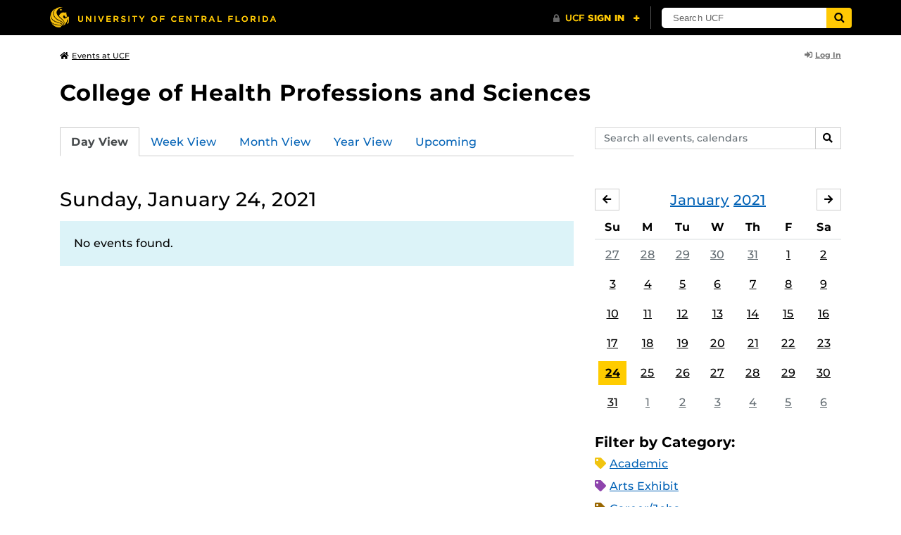

--- FILE ---
content_type: text/html; charset=UTF-8
request_url: https://events.ucf.edu/calendar/4373/college-of-health-professions-and-sciences/2021/1/24/
body_size: 31981
content:
<!DOCTYPE html>
<html lang="en-US"> <head> <title>College of Health Professions and Sciences | University of Central Florida Events | Sunday, January 24, 2021</title> <meta content="IE=edge,chrome=1" http-equiv="X-UA-Compatible" /> <meta charset="utf-8"> <meta name="viewport" content="width=device-width, initial-scale=1"> <meta name="description" content="College of Health Professions and Sciences at the University of Central Florida | UCF Events"> <meta name="application-name" content="UCF Events"> <meta name="geo.region" content="US-FL" /> <meta name="geo.placename" content="Orlando" /> <meta name="geo.position" content="28.602428;-81.20006" /> <meta name="ICBM" content="28.602428, -81.20006" /> <meta name="date" content="2026-01-27T10:35:47.106859" schema="W3CDTF"> <meta name="search_date" content="2026-01-27T10:35:47.106885" schema="W3CDTF"> <meta name="og:title" content="College of Health Professions and Sciences | UCF Events | Sunday, January 24, 2021"> <meta name="og:type" content="website"> <meta name="og:url" content="https://events.ucf.edu/calendar/4373/college-of-health-professions-and-sciences/2021/1/24/"> <meta name="og:site_name" content="UCF Events"> <meta name="og:description" content="College of Health Professions and Sciences at the University of Central Florida | UCF Events"> <link rel="alternate" type="application/rss+xml" title="RSS Feed" href="https://events.ucf.edu/calendar/4373/college-of-health-professions-and-sciences/2021/1/24/feed.rss" />
<link rel="alternate" type="application/json" title="JSON Feed" href="https://events.ucf.edu/calendar/4373/college-of-health-professions-and-sciences/2021/1/24/feed.json" />
<link rel="alternate" type="application/xml" title="XML Feed" href="https://events.ucf.edu/calendar/4373/college-of-health-professions-and-sciences/2021/1/24/feed.xml" />
<link rel="alternate" type="text/calendar" title="ICS Feed" href="https://events.ucf.edu/calendar/4373/college-of-health-professions-and-sciences/2021/1/24/feed.ics" /> <meta name="google-site-verification" content="8hYa3fslnyoRE8vg6COo48-GCMdi5Kd-1qFpQTTXSIw" /> <script> var HTTPHOST = 'events.ucf.edu'; var EARLIEST_VALID_DATE = '01/01/2009'; var LATEST_VALID_DATE = '12/31/2028'; </script> <!-- Google tag (gtag.js) --> <script async src="https://www.googletagmanager.com/gtag/js?id=G-YJ2LQ7CMQX"></script> <script> window.dataLayer = window.dataLayer || []; function gtag(){dataLayer.push(arguments);} gtag('js', new Date()); gtag('config', 'G-EXRB0BS0QE'); </script> <link rel="canonical" href="https://events.ucf.edu/calendar/4373/college-of-health-professions-and-sciences/2021/1/24/" /> <link rel="shortcut icon" href="/events/static/img/favicon.ico?v=v2.6.4" /> <link href="/events/static/css/style.min.css?v=v2.6.4" rel="stylesheet" media="all" /> <style type="text/css"> ul.event-list li.academic { border-left-color: #f1c40f; } .event-meta-category.academic span, .category-text.academic, .category-text.academic i { color: #f1c40f; } .category-label.academic { background-color: #f1c40f; } ul.event-list li.arts-exhibit { border-left-color: #8e44ad; } .event-meta-category.arts-exhibit span, .category-text.arts-exhibit, .category-text.arts-exhibit i { color: #8e44ad; } .category-label.arts-exhibit { background-color: #8e44ad; } ul.event-list li.careerjobs { border-left-color: #996600; } .event-meta-category.careerjobs span, .category-text.careerjobs, .category-text.careerjobs i { color: #996600; } .category-label.careerjobs { background-color: #996600; } ul.event-list li.concertperformance { border-left-color: #660066; } .event-meta-category.concertperformance span, .category-text.concertperformance, .category-text.concertperformance i { color: #660066; } .category-label.concertperformance { background-color: #660066; } ul.event-list li.entertainment { border-left-color: #d35400; } .event-meta-category.entertainment span, .category-text.entertainment, .category-text.entertainment i { color: #d35400; } .category-label.entertainment { background-color: #d35400; } ul.event-list li.health-well-being { border-left-color: #006600; } .event-meta-category.health-well-being span, .category-text.health-well-being, .category-text.health-well-being i { color: #006600; } .category-label.health-well-being { background-color: #006600; } ul.event-list li.holiday { border-left-color: #bdc3c7; } .event-meta-category.holiday span, .category-text.holiday, .category-text.holiday i { color: #bdc3c7; } .category-label.holiday { background-color: #bdc3c7; } ul.event-list li.meeting { border-left-color: #555555; } .event-meta-category.meeting span, .category-text.meeting, .category-text.meeting i { color: #555555; } .category-label.meeting { background-color: #555555; } ul.event-list li.open-forum { border-left-color: #CC9900; } .event-meta-category.open-forum span, .category-text.open-forum, .category-text.open-forum i { color: #CC9900; } .category-label.open-forum { background-color: #CC9900; } ul.event-list li.recreation-exercise { border-left-color: #2EB82E; } .event-meta-category.recreation-exercise span, .category-text.recreation-exercise, .category-text.recreation-exercise i { color: #2EB82E; } .category-label.recreation-exercise { background-color: #2EB82E; } ul.event-list li.servicevolunteer { border-left-color: #006666; } .event-meta-category.servicevolunteer span, .category-text.servicevolunteer, .category-text.servicevolunteer i { color: #006666; } .category-label.servicevolunteer { background-color: #006666; } ul.event-list li.social-event { border-left-color: #FF9933; } .event-meta-category.social-event span, .category-text.social-event, .category-text.social-event i { color: #FF9933; } .category-label.social-event { background-color: #FF9933; } ul.event-list li.speakerlectureseminar { border-left-color: #000077; } .event-meta-category.speakerlectureseminar span, .category-text.speakerlectureseminar, .category-text.speakerlectureseminar i { color: #000077; } .category-label.speakerlectureseminar { background-color: #000077; } ul.event-list li.sports { border-left-color: #000000; } .event-meta-category.sports span, .category-text.sports, .category-text.sports i { color: #000000; } .category-label.sports { background-color: #000000; } ul.event-list li.thesis-and-dissertation { border-left-color: #5da9c9; } .event-meta-category.thesis-and-dissertation span, .category-text.thesis-and-dissertation, .category-text.thesis-and-dissertation i { color: #5da9c9; } .category-label.thesis-and-dissertation { background-color: #5da9c9; } ul.event-list li.touropen-houseinformation-session { border-left-color: #1abc9c; } .event-meta-category.touropen-houseinformation-session span, .category-text.touropen-houseinformation-session, .category-text.touropen-houseinformation-session i { color: #1abc9c; } .category-label.touropen-houseinformation-session { background-color: #1abc9c; } ul.event-list li.uncategorizedother { border-left-color: #B80000; } .event-meta-category.uncategorizedother span, .category-text.uncategorizedother, .category-text.uncategorizedother i { color: #B80000; } .category-label.uncategorizedother { background-color: #B80000; } ul.event-list li.workshopconference { border-left-color: #663300; } .event-meta-category.workshopconference span, .category-text.workshopconference, .category-text.workshopconference i { color: #663300; } .category-label.workshopconference { background-color: #663300; } </style> </head> <div id="ucfhb" style="min-height: 50px; background-color: #000;"></div> <body>  
<header class="container my-3 mb-md-2"> <div class="row"> <div class="col"> <a href="/" class="small text-secondary"> <span class="fa fa-home pr-1" aria-hidden="true"></span>Events at UCF </a> </div> 
<div class="col-4"> <div class="login d-flex align-items-center justify-content-end h-100"> <a class="small font-weight-bold text-default-aw" href="/manager/"> <span class="fa fa-sign-in-alt pr-1" aria-hidden="true"></span>Log In </a> </div>
</div>  </div>
</header>
 <!-- Content --> <section id="calendar-base" class="container mt-4 "> <div class="row" id="page-title-wrap"> <div class="col"> <h1 class="h2 mb-2"> <a class="text-secondary text-decoration-none" href="/calendar/4373/college-of-health-professions-and-sciences/">College of Health Professions and Sciences</a> </h1> </div> <div class="col-lg-4 edit-options d-none mb-3 mb-lg-0 text-lg-right"> <div class="dropdown d-inline-block mr-3" id="edit-calendar-manage"> <a class="dropdown-toggle small font-weight-bold text-default-aw" href="/manager/calendar/4373" role="button" id="manageDropDown" data-toggle="dropdown" aria-haspopup="true" aria-expanded="false"> <span class="fa fa-pencil-alt pr-1" aria-hidden="true"></span>Manage </a> <div class="dropdown-menu" aria-labelledby="manageDropDown"> <div class="dropdown-header font-weight-bold text-uppercase">Edit Events</div> <a class="dropdown-item" href="/manager/calendar/4373"> <span class="fa fa-tachometer-alt fa-fw mr-1" aria-hidden="true"></span>Manager View </a> <div class="dropdown-divider"></div> <div class="dropdown-header font-weight-bold text-uppercase">Edit Calendar</div> <a class="dropdown-item" href="/manager/calendar/4373/update/users"> <span class="fa fa-users fa-fw mr-1" aria-hidden="true"></span>Users &amp; Permissions </a> <a class="dropdown-item" href="/manager/calendar/4373/update"> <span class="fa fa-info-circle fa-fw mr-1" aria-hidden="true"></span>Calendar Info </a> <a class="dropdown-item" href="/manager/calendar/4373/update/subscriptions"> <span class="fa fa-share fa-fw mr-1" aria-hidden="true"></span>Subscriptions </a> </div> </div> <a class="object-modify small font-weight-bold text-default-aw d-none" id="edit-calendar-subscribe" href="/manager/calendar/subscribe-to/4373"> <span class="fa fa-share pr-1" aria-hidden="true"></span>Subscribe to Calendar </a> </div> </div> <div class="row"> <div class="col-12"> <p class="lead mb-4"> </p> </div> </div> <div class="row mb-4"> <div class="col-sm-8 col-lg-4 flex-sm-last mb-3"> <form class="form-search" method="GET" action="/search/"> <div class="form-group d-flex"> <label class="sr-only" for="q">Search events, calendars</label> <input type="text" class="form-control form-control-sm search-query" id="q" name="q" placeholder="Search all events, calendars" /> <span class="input-group-btn"> <button type="submit" class="btn btn-default btn-sm"><span class="sr-only">Search</span><span class="fa fa-search" aria-hidden="true"></span></button> </span> </div>
</form> </div> <div class="col"> <ul class="nav nav-tabs hidden-md-down"> <li class="nav-item"> <a class="nav-link active" href="/calendar/4373/college-of-health-professions-and-sciences/">Day View</a> </li> <li class="nav-item"> <a class="nav-link" href="/calendar/4373/college-of-health-professions-and-sciences/this-week/">Week View</a> </li> <li class="nav-item"> <a class="nav-link" href="/calendar/4373/college-of-health-professions-and-sciences/this-month/">Month View</a> </li> <li class="nav-item"> <a class="nav-link" href="/calendar/4373/college-of-health-professions-and-sciences/this-year/">Year View</a> </li> <li class="nav-item"> <a class="nav-link" href="/calendar/4373/college-of-health-professions-and-sciences/upcoming/">Upcoming</a> </li> </ul> <div class="dropdown hidden-lg-up mb-3"> <button class="btn btn-default btn-sm dropdown-toggle" type="button" id="calendarViewsDropdownMenuButton" data-toggle="dropdown" aria-haspopup="true" aria-expanded="false"> View By... </button> <div class="dropdown-menu" aria-labelledby="calendarViewsDropdownMenuButton"> <a class="dropdown-item active" href="/calendar/4373/college-of-health-professions-and-sciences/">Day View</a> <a class="dropdown-item" href="/calendar/4373/college-of-health-professions-and-sciences/this-week/">Week View</a> <a class="dropdown-item" href="/calendar/4373/college-of-health-professions-and-sciences/this-month/">Month View</a> <a class="dropdown-item" href="/calendar/4373/college-of-health-professions-and-sciences/this-year/">Year View</a> <a class="dropdown-item" href="/calendar/4373/college-of-health-professions-and-sciences/upcoming/">Upcoming</a> </div> </div> </div>
</div> <div class="row"> <div class="col-lg-8" id="calendar-events-day"> <h2 class="h3 font-weight-normal mb-3">Sunday, January 24, 2021</h2> <div class="alert alert-info"> No events found. </div> </div> <aside class="col-lg-4" id="calendar-events-sidebar"> <div id="sidebar-minical" class="calendar-slider mb-4" data-calendar-slug="college-of-health-professions-and-sciences" data-view="frontend" data-year="2021" data-month="1"> <div class="pager row justify-content-between align-items-center mb-2 active"> <div class="item col-sm-auto col text-center"> <h3 class="h5 font-weight-normal mb-0"> <a href="https://events.ucf.edu/calendar/4373/college-of-health-professions-and-sciences/2021/1/">January</a> <a href="https://events.ucf.edu/calendar/4373/college-of-health-professions-and-sciences/2021/">2021</a> </h3> </div> <div class="col-sm-auto col text-left previous flex-first"> <a rel="nofollow" class="btn btn-default btn-sm left" data-ajax-link="/calendar-widget/frontend/calendar/4373/college-of-health-professions-and-sciences/small/2020/12/" href="https://events.ucf.edu/calendar/4373/college-of-health-professions-and-sciences/2020/12/"> <span class="fa fa-arrow-left" aria-hidden="true"></span><span class="sr-only">December</span> </a> </div> <div class="col-sm-auto col text-right next"> <a rel="nofollow" class="btn btn-default btn-sm right" data-ajax-link="/calendar-widget/frontend/calendar/4373/college-of-health-professions-and-sciences/small/2021/2/" href="https://events.ucf.edu/calendar/4373/college-of-health-professions-and-sciences/2021/2/"> <span class="fa fa-arrow-right" aria-hidden="true"></span><span class="sr-only">February</span> </a> </div> </div> <div class="item"> <table class="table table-sm"> <thead> <tr> <th class="text-center">Su</th> <th class="text-center">M</th> <th class="text-center">Tu</th> <th class="text-center">W</th> <th class="text-center">Th</th> <th class="text-center">F</th> <th class="text-center">Sa</th> </tr> </thead> <tbody class="text-center"> <tr class="week"> <td class="border-0 day"> <a class="d-block text-muted" href="https://events.ucf.edu/calendar/4373/college-of-health-professions-and-sciences/2020/12/27/"> 27 </a> </td> <td class="border-0 day"> <a class="d-block text-muted" href="https://events.ucf.edu/calendar/4373/college-of-health-professions-and-sciences/2020/12/28/"> 28 </a> </td> <td class="border-0 day"> <a class="d-block text-muted" href="https://events.ucf.edu/calendar/4373/college-of-health-professions-and-sciences/2020/12/29/"> 29 </a> </td> <td class="border-0 day"> <a class="d-block text-muted" href="https://events.ucf.edu/calendar/4373/college-of-health-professions-and-sciences/2020/12/30/"> 30 </a> </td> <td class="border-0 day"> <a class="d-block text-muted" href="https://events.ucf.edu/calendar/4373/college-of-health-professions-and-sciences/2020/12/31/"> 31 </a> </td> <td class="border-0 day"> <a class="d-block " href="https://events.ucf.edu/calendar/4373/college-of-health-professions-and-sciences/2021/1/1/"> 1 </a> </td> <td class="border-0 day"> <a class="d-block " href="https://events.ucf.edu/calendar/4373/college-of-health-professions-and-sciences/2021/1/2/"> 2 </a> </td> </tr> <tr class="week"> <td class="border-0 day"> <a class="d-block " href="https://events.ucf.edu/calendar/4373/college-of-health-professions-and-sciences/2021/1/3/"> 3 </a> </td> <td class="border-0 day"> <a class="d-block " href="https://events.ucf.edu/calendar/4373/college-of-health-professions-and-sciences/2021/1/4/"> 4 </a> </td> <td class="border-0 day"> <a class="d-block " href="https://events.ucf.edu/calendar/4373/college-of-health-professions-and-sciences/2021/1/5/"> 5 </a> </td> <td class="border-0 day"> <a class="d-block " href="https://events.ucf.edu/calendar/4373/college-of-health-professions-and-sciences/2021/1/6/"> 6 </a> </td> <td class="border-0 day"> <a class="d-block " href="https://events.ucf.edu/calendar/4373/college-of-health-professions-and-sciences/2021/1/7/"> 7 </a> </td> <td class="border-0 day"> <a class="d-block " href="https://events.ucf.edu/calendar/4373/college-of-health-professions-and-sciences/2021/1/8/"> 8 </a> </td> <td class="border-0 day"> <a class="d-block " href="https://events.ucf.edu/calendar/4373/college-of-health-professions-and-sciences/2021/1/9/"> 9 </a> </td> </tr> <tr class="week"> <td class="border-0 day"> <a class="d-block " href="https://events.ucf.edu/calendar/4373/college-of-health-professions-and-sciences/2021/1/10/"> 10 </a> </td> <td class="border-0 day"> <a class="d-block " href="https://events.ucf.edu/calendar/4373/college-of-health-professions-and-sciences/2021/1/11/"> 11 </a> </td> <td class="border-0 day"> <a class="d-block " href="https://events.ucf.edu/calendar/4373/college-of-health-professions-and-sciences/2021/1/12/"> 12 </a> </td> <td class="border-0 day"> <a class="d-block " href="https://events.ucf.edu/calendar/4373/college-of-health-professions-and-sciences/2021/1/13/"> 13 </a> </td> <td class="border-0 day"> <a class="d-block " href="https://events.ucf.edu/calendar/4373/college-of-health-professions-and-sciences/2021/1/14/"> 14 </a> </td> <td class="border-0 day"> <a class="d-block " href="https://events.ucf.edu/calendar/4373/college-of-health-professions-and-sciences/2021/1/15/"> 15 </a> </td> <td class="border-0 day"> <a class="d-block " href="https://events.ucf.edu/calendar/4373/college-of-health-professions-and-sciences/2021/1/16/"> 16 </a> </td> </tr> <tr class="week"> <td class="border-0 day"> <a class="d-block " href="https://events.ucf.edu/calendar/4373/college-of-health-professions-and-sciences/2021/1/17/"> 17 </a> </td> <td class="border-0 day"> <a class="d-block " href="https://events.ucf.edu/calendar/4373/college-of-health-professions-and-sciences/2021/1/18/"> 18 </a> </td> <td class="border-0 day"> <a class="d-block " href="https://events.ucf.edu/calendar/4373/college-of-health-professions-and-sciences/2021/1/19/"> 19 </a> </td> <td class="border-0 day"> <a class="d-block " href="https://events.ucf.edu/calendar/4373/college-of-health-professions-and-sciences/2021/1/20/"> 20 </a> </td> <td class="border-0 day"> <a class="d-block " href="https://events.ucf.edu/calendar/4373/college-of-health-professions-and-sciences/2021/1/21/"> 21 </a> </td> <td class="border-0 day"> <a class="d-block " href="https://events.ucf.edu/calendar/4373/college-of-health-professions-and-sciences/2021/1/22/"> 22 </a> </td> <td class="border-0 day"> <a class="d-block " href="https://events.ucf.edu/calendar/4373/college-of-health-professions-and-sciences/2021/1/23/"> 23 </a> </td> </tr> <tr class="week"> <td class="border-0 day active"> <a class="d-block " href="https://events.ucf.edu/calendar/4373/college-of-health-professions-and-sciences/2021/1/24/"> 24 </a> </td> <td class="border-0 day"> <a class="d-block " href="https://events.ucf.edu/calendar/4373/college-of-health-professions-and-sciences/2021/1/25/"> 25 </a> </td> <td class="border-0 day"> <a class="d-block " href="https://events.ucf.edu/calendar/4373/college-of-health-professions-and-sciences/2021/1/26/"> 26 </a> </td> <td class="border-0 day"> <a class="d-block " href="https://events.ucf.edu/calendar/4373/college-of-health-professions-and-sciences/2021/1/27/"> 27 </a> </td> <td class="border-0 day"> <a class="d-block " href="https://events.ucf.edu/calendar/4373/college-of-health-professions-and-sciences/2021/1/28/"> 28 </a> </td> <td class="border-0 day"> <a class="d-block " href="https://events.ucf.edu/calendar/4373/college-of-health-professions-and-sciences/2021/1/29/"> 29 </a> </td> <td class="border-0 day"> <a class="d-block " href="https://events.ucf.edu/calendar/4373/college-of-health-professions-and-sciences/2021/1/30/"> 30 </a> </td> </tr> <tr class="week"> <td class="border-0 day"> <a class="d-block " href="https://events.ucf.edu/calendar/4373/college-of-health-professions-and-sciences/2021/1/31/"> 31 </a> </td> <td class="border-0 day"> <a class="d-block text-muted" href="https://events.ucf.edu/calendar/4373/college-of-health-professions-and-sciences/2021/2/1/"> 1 </a> </td> <td class="border-0 day"> <a class="d-block text-muted" href="https://events.ucf.edu/calendar/4373/college-of-health-professions-and-sciences/2021/2/2/"> 2 </a> </td> <td class="border-0 day"> <a class="d-block text-muted" href="https://events.ucf.edu/calendar/4373/college-of-health-professions-and-sciences/2021/2/3/"> 3 </a> </td> <td class="border-0 day"> <a class="d-block text-muted" href="https://events.ucf.edu/calendar/4373/college-of-health-professions-and-sciences/2021/2/4/"> 4 </a> </td> <td class="border-0 day"> <a class="d-block text-muted" href="https://events.ucf.edu/calendar/4373/college-of-health-professions-and-sciences/2021/2/5/"> 5 </a> </td> <td class="border-0 day"> <a class="d-block text-muted" href="https://events.ucf.edu/calendar/4373/college-of-health-professions-and-sciences/2021/2/6/"> 6 </a> </td> </tr> </tbody> </table> </div> </div> <h3 class="h5">Filter by Category:</h3> <ul class="list-unstyled mb-4"> <li class="category-text academic mb-2"> <span class="fa fa-tag" aria-hidden="true"></span> <a href="/calendar/4373/college-of-health-professions-and-sciences/category/1/academic/">Academic</a>
 </li> <li class="category-text arts-exhibit mb-2"> <span class="fa fa-tag" aria-hidden="true"></span> <a href="/calendar/4373/college-of-health-professions-and-sciences/category/2/arts-exhibit/">Arts Exhibit</a>
 </li> <li class="category-text careerjobs mb-2"> <span class="fa fa-tag" aria-hidden="true"></span> <a href="/calendar/4373/college-of-health-professions-and-sciences/category/5/careerjobs/">Career/Jobs</a>
 </li> <li class="category-text concertperformance mb-2"> <span class="fa fa-tag" aria-hidden="true"></span> <a href="/calendar/4373/college-of-health-professions-and-sciences/category/18/concertperformance/">Concert/Performance</a>
 </li> <li class="category-text entertainment mb-2"> <span class="fa fa-tag" aria-hidden="true"></span> <a href="/calendar/4373/college-of-health-professions-and-sciences/category/13/entertainment/">Entertainment</a>
 </li> <li class="category-text health-well-being mb-2"> <span class="fa fa-tag" aria-hidden="true"></span> <a href="/calendar/4373/college-of-health-professions-and-sciences/category/30/health-well-being/">Health &amp; Well-being</a>
 </li> <li class="category-text holiday mb-2"> <span class="fa fa-tag" aria-hidden="true"></span> <a href="/calendar/4373/college-of-health-professions-and-sciences/category/14/holiday/">Holiday</a>
 </li> <li class="category-text meeting mb-2"> <span class="fa fa-tag" aria-hidden="true"></span> <a href="/calendar/4373/college-of-health-professions-and-sciences/category/16/meeting/">Meeting</a>
 </li> <li class="category-text open-forum mb-2"> <span class="fa fa-tag" aria-hidden="true"></span> <a href="/calendar/4373/college-of-health-professions-and-sciences/category/32/open-forum/">Open Forum</a>
 </li> <li class="category-text recreation-exercise mb-2"> <span class="fa fa-tag" aria-hidden="true"></span> <a href="/calendar/4373/college-of-health-professions-and-sciences/category/31/recreation-exercise/">Recreation &amp; Exercise</a>
 </li> <li class="category-text servicevolunteer mb-2"> <span class="fa fa-tag" aria-hidden="true"></span> <a href="/calendar/4373/college-of-health-professions-and-sciences/category/24/servicevolunteer/">Service/Volunteer</a>
 </li> <li class="category-text social-event mb-2"> <span class="fa fa-tag" aria-hidden="true"></span> <a href="/calendar/4373/college-of-health-professions-and-sciences/category/25/social-event/">Social Event</a>
 </li> <li class="category-text speakerlectureseminar mb-2"> <span class="fa fa-tag" aria-hidden="true"></span> <a href="/calendar/4373/college-of-health-professions-and-sciences/category/23/speakerlectureseminar/">Speaker/Lecture/Seminar</a>
 </li> <li class="category-text sports mb-2"> <span class="fa fa-tag" aria-hidden="true"></span> <a href="/calendar/4373/college-of-health-professions-and-sciences/category/27/sports/">Sports</a>
 </li> <li class="category-text thesis-and-dissertation mb-2"> <span class="fa fa-tag" aria-hidden="true"></span> <a href="/calendar/4373/college-of-health-professions-and-sciences/category/33/thesis-and-dissertation/">Thesis and Dissertation</a>
 </li> <li class="category-text touropen-houseinformation-session mb-2"> <span class="fa fa-tag" aria-hidden="true"></span> <a href="/calendar/4373/college-of-health-professions-and-sciences/category/28/touropen-houseinformation-session/">Tour/Open House/Information Session</a>
 </li> <li class="category-text uncategorizedother mb-2"> <span class="fa fa-tag" aria-hidden="true"></span> <a href="/calendar/4373/college-of-health-professions-and-sciences/category/21/uncategorizedother/">Uncategorized/Other</a>
 </li> <li class="category-text workshopconference mb-2"> <span class="fa fa-tag" aria-hidden="true"></span> <a href="/calendar/4373/college-of-health-professions-and-sciences/category/29/workshopconference/">Workshop/Conference</a>
 </li> </ul> <div class="d-flex align-items-center"> <h3 class="h5 mb-0 mr-2">Feeds:</h3> <div class="feeds-list d-flex"> <a href="https://events.ucf.edu/calendar/4373/college-of-health-professions-and-sciences/2021/1/24/feed.ics" class="ical" data-toggle="tooltip" data-placement="bottom" title="Apple iCal Feed (ICS)"> Apple iCal Feed (ICS) </a> <a href="https://events.ucf.edu/calendar/4373/college-of-health-professions-and-sciences/2021/1/24/feed.ics" class="outlook" data-toggle="tooltip" data-placement="bottom" title="Microsoft Outlook Feed (ICS)"> Microsoft Outlook Feed (ICS) </a> <a href="https://events.ucf.edu/calendar/4373/college-of-health-professions-and-sciences/2021/1/24/feed.rss" class="rss" data-toggle="tooltip" data-placement="bottom" title="RSS Feed"> RSS Feed </a> <a href="https://events.ucf.edu/calendar/4373/college-of-health-professions-and-sciences/2021/1/24/feed.xml" class="xml" data-toggle="tooltip" data-placement="bottom" title="XML Feed"> XML Feed </a> <a href="https://events.ucf.edu/calendar/4373/college-of-health-professions-and-sciences/2021/1/24/feed.json" class="json" data-toggle="tooltip" data-placement="bottom" title="JSON Feed"> JSON Feed </a>
</div> </div> </aside>
</div> </section> <!-- Generic Modal for Object Modification --> <div class="modal fade" id="object-modify-modal" tabindex="-1" role="dialog" aria-labelledby="object-modify-modal-label" aria-hidden="true"> <div class="modal-dialog"> <div class="modal-content"> <div class="modal-header"> <h2 class="modal-title h4" id="object-modify-modal-label"></h2> <button type="button" class="close" data-dismiss="modal" aria-label="Close"> <span class="fa fa-times" aria-hidden="true"></span> </button> </div> <form action="" method="post" id="object-modify"> <div class="modal-body"> </div> <div class="modal-footer"> </div> </form> </div> </div> </div> <footer class="container mb-4"> <hr class="mt-4 mt-md-5 mb-4"> <div class="row"> <div class="col-md-8 mb-3 mb-md-0"> &copy; University of Central Florida </div> <div class="col-md-4"> <ul class="nav flex-column"> <li class="nav-item"> <a class="nav-link" target="_blank" href="https://www.ucf.edu/announcements/">UCF Announcements</a> </li> <li class="nav-item"> <a class="nav-link" href="/help/">Help &amp; Documentation</a> </li> <li class="nav-item"> <a class="nav-link" href="mailto:webcom@ucf.edu">Contact</a> </li> </ul> </div> </div> </footer> <script src="https://code.jquery.com/jquery-3.5.1.min.js" integrity="sha256-9/aliU8dGd2tb6OSsuzixeV4y/faTqgFtohetphbbj0=" crossorigin="anonymous"></script> <script src="https://cdnjs.cloudflare.com/ajax/libs/tether/1.4.3/js/tether.min.js" integrity="sha256-mIiWebTG82x+OcV3vUA49ffGDIAJ53uC9jflw5/+REs=" crossorigin="anonymous"></script> <script src="/events/static/js/script.min.js?v=v2.6.4" type="text/javascript" charset="utf-8"></script> <script type="text/javascript" id="ucfhb-script" src="//universityheader.ucf.edu/bar/js/university-header.js?use-1200-breakpoint=1" async></script> <script src="/events/static/js/script-frontend.min.js?v=v2.6.4" type="text/javascript" charset="utf-8"></script> <script type="text/javascript" charset="utf-8">
var user_editable_calendars = [
];
var is_superuser = parseInt(0); // Show Manage Calendar button only for admins, owners or superusers
if ( (user_editable_calendars.length && user_editable_calendars.indexOf(4373) > -1) || is_superuser == 1
) { $('#page-title-wrap .edit-options').removeClass('d-none'); $('#edit-calendar-manage').removeClass('d-none');
} // Show subscription button if user is viewing a calendar they don't have edit access to,
// or if the user has at least 2 editable calendars
if ( (user_editable_calendars.length > 0 && user_editable_calendars.indexOf(4373) == -1) || (user_editable_calendars.length > 1)
) { $('#page-title-wrap .edit-options').removeClass('d-none'); $('#edit-calendar-subscribe').removeClass('d-none');
}
</script> </body>
</html>


--- FILE ---
content_type: text/css
request_url: https://universityheader.ucf.edu/bar/css/bar.css?1762782473
body_size: 1582
content:
#ucfhb{-ms-flex-item-align:start!important;align-self:flex-start!important;background:#000;display:block!important;-webkit-box-flex:0!important;-ms-flex:0 0 auto!important;flex:0 0 auto!important;height:50px;margin:auto;-webkit-box-ordinal-group:1!important;-ms-flex-order:0!important;order:0!important;position:relative;width:100%;z-index:10000}@media print{#ucfhb{display:none!important}}@media (max-width:979px){#ucfhb{height:100px;margin-top:-50px;-webkit-transition:margin .4s ease-in-out;transition:margin .4s ease-in-out}}@media (max-width:640px){#ucfhb{height:150px;margin-top:-100px}}#ucfhb,#ucfhb *,#ucfhb ::after,#ucfhb ::before,#ucfhb::after,#ucfhb::before{-webkit-box-sizing:content-box!important;box-sizing:content-box!important}@media (max-width:979px){#ucfhb.preload{-webkit-transition:none!important;transition:none!important}}@media (max-width:979px){#ucfhb.ucfhb-mobileslide{margin-top:0}}#ucfhb a{border:0}#ucfhb a:hover{opacity:1}#ucfhb button{-webkit-box-shadow:0 0 transparent;box-shadow:0 0 transparent}#ucfhb button:active,#ucfhb button:focus,#ucfhb button:hover{top:0}#ucfhb-inner{display:block!important;height:50px;margin:auto;position:relative;width:940px;z-index:1000}@media (max-width:979px){#ucfhb-inner{height:50px;width:720px}}@media (max-width:767px){#ucfhb-inner{width:100%}}@media (max-width:640px){#ucfhb-inner{height:100px}}#ucfhb-left{float:left}@media (max-width:979px){#ucfhb-left{float:none;height:39px;position:absolute;top:50px;width:100%}}@media (max-width:640px){#ucfhb-left{top:100px}}#ucfhb-logo:focus{outline:3px solid #0262b6}#ucfhb-logo a{background-image:url(../img/spritesheet-v2.png);background-repeat:no-repeat;background-position:0 -100px;display:block;margin:9px 0 0;min-height:31px;width:296px}@media (-webkit-min-device-pixel-ratio:2), (min-resolution:2dppx){#ucfhb-logo a{background-image:url(../img/spritesheet-r-v2.png);background-size:326px 190px}}@media (max-width:767px){#ucfhb-logo a{margin-left:4px}}@media (max-width:350px){#ucfhb-logo a{background-position:0 -162px}}#ucfhb-mobile-toggle{background-image:url(../img/spritesheet-v2.png);background-repeat:no-repeat;background-color:transparent;background-position:-36px 8px;border:0;display:none;height:45px;margin:0;padding:0;position:absolute;right:5px;top:1px;width:30px}#ucfhb-mobile-toggle:focus{outline:3px solid #0262b6}@media (-webkit-min-device-pixel-ratio:2), (min-resolution:2dppx){#ucfhb-mobile-toggle{background-image:url(../img/spritesheet-r-v2.png);background-size:326px 190px}}@media (max-width:979px){#ucfhb-mobile-toggle{display:block}}#ucfhb-mobile-toggle.ucfhb-mobileslide{background-position:-69px 9px}#ucfhb-right{float:right;height:50px;overflow:hidden;position:relative;width:495px}@media (max-width:979px){#ucfhb-right{border-bottom:1px solid #454545;float:none;height:49px;position:absolute;top:0;visibility:visible;width:100%}}@media (max-width:640px){#ucfhb-right{height:99px}}#ucfhb-signon{float:left;position:absolute;right:62px;top:0}@media (max-width:979px){#ucfhb-signon{border:0;float:left;height:auto;left:0;margin:3px 0 0;padding:0;position:static;right:0;width:50%}}@media (max-width:640px){#ucfhb-signon{width:100%!important}}#ucfhb-signon-logo{background-image:url(../img/spritesheet-v2.png);background-repeat:no-repeat;background-color:transparent;background-position:0 -34px;border:0;display:block;height:34px;margin:9px 0 0;padding:0;position:absolute;right:218px;-webkit-transition:right .4s ease-in-out;transition:right .4s ease-in-out;width:125px;z-index:2}#ucfhb-signon-logo:focus{outline:3px solid #0262b6}@media (-webkit-min-device-pixel-ratio:2), (min-resolution:2dppx){#ucfhb-signon-logo{background-image:url(../img/spritesheet-r-v2.png);background-size:326px 190px}}@media (max-width:979px){#ucfhb-signon-logo{display:none}}#ucfhb-signon-logo:focus,#ucfhb-signon-logo:hover{background-position:-149px -34px;cursor:pointer}#ucfhb-signon-logo.ucfhb-shiftleft{background-position:0 0;right:340px;width:44px}#ucfhb-services{width:342px;margin-left:0;z-index:1}@media (max-width:979px){#ucfhb-services{height:auto;margin-left:8px;padding:0;position:static;text-align:center;width:auto}}#ucfhb-services a{background-image:url(../img/spritesheet-v2.png);background-repeat:no-repeat}@media (-webkit-min-device-pixel-ratio:2), (min-resolution:2dppx){#ucfhb-services a{background-image:url(../img/spritesheet-r-v2.png);background-size:326px 190px}}#ucfhb-services div:hover>a{opacity:.7}#ucfhb-services div:hover>a:hover{opacity:1}#ucfhb-services>div{display:block;opacity:0;margin:0 4px;-webkit-transition:all 0s linear 0s;transition:all 0s linear 0s;visibility:hidden}@media (max-width:979px){#ucfhb-services>div{height:auto;left:auto;margin:auto;opacity:1;overflow:auto;position:static;right:auto;visibility:visible;width:342px}}@media (max-width:979px){#ucfhb-services>div>a{line-height:30px;margin:0}}.ucfhb-shiftleft+#ucfhb-services>div{opacity:1;-webkit-transition:opacity .2s ease-in .4s;transition:opacity .2s ease-in .4s;visibility:visible}@media (max-width:979px){.ucfhb-shiftleft+#ucfhb-services>div{margin:auto}}#ucfhb-services .ucfhb-service{display:block;float:left;margin:11px 0 11px 10px}@media (max-width:640px){#ucfhb-services .ucfhb-service{margin:6px 0 6px 10px}}#ucfhb-services #ucfhb-myucf{background-position:-264px -70px;height:25px;width:66px}#ucfhb-services #ucfhb-myucf:focus{outline:3px solid #0262b6}#ucfhb-services #ucfhb-knightsmail{background-position:-76px -70px;height:25px;width:46px}#ucfhb-services #ucfhb-knightsmail:focus{outline:3px solid #0262b6}#ucfhb-services #ucfhb-webcourses{background-position:-152px -70px;height:25px;width:94px}#ucfhb-services #ucfhb-webcourses:focus{outline:3px solid #0262b6}#ucfhb-services #ucfhb-workday{background-position:-148px -4px;height:25px;width:70px;margin:11px 0 11px 24px}#ucfhb-services #ucfhb-workday:focus{outline:3px solid #0262b6}@media (max-width:1200px){#ucfhb-services #ucfhb-workday{margin:11px 0}}@media (max-width:640px){#ucfhb-services #ucfhb-workday{margin:6px 0 6px 24px}}#ucfhb-search{border-left:1px solid #555;height:32px;margin-top:9px;overflow:hidden;padding-left:15px;position:absolute;right:0;top:0;-webkit-transition:width .4s ease-in-out;transition:width .4s ease-in-out;width:250px;z-index:2}@media (max-width:979px){#ucfhb-search{border:0;float:left;height:38px;left:0;margin:4px 0 0;padding:0;position:static;right:0;width:50%}}@media (max-width:640px){#ucfhb-search{margin-top:8px;width:100%!important}}#ucfhb-search.ucfhb-shiftleft{overflow:hidden;width:32px}@media (max-width:979px){#ucfhb-search.ucfhb-shiftleft{overflow:visible;width:50%}}#ucfhb-search.ucfhb-shiftleft form{display:block;height:0;opacity:0;overflow:hidden;-webkit-transition:width .4s ease-in-out;transition:width .4s ease-in-out;width:0}@media (max-width:979px){#ucfhb-search.ucfhb-shiftleft form{float:none;left:auto;opacity:1;overflow:visible;right:auto;width:250px!important}}#ucfhb-search form{display:block;height:29px;margin-bottom:0;margin-top:0;position:relative;text-align:left;width:250px}@media (max-width:979px){#ucfhb-search form{height:38px;left:-4px;margin:auto;padding:0 10px;position:relative}}#ucfhb-search form label{border:0;clip:rect(0,0,0,0);color:#fff;display:block;font-size:0;height:1px;line-height:0!important;margin:-1px;overflow:hidden;padding:0;position:absolute;width:1px}#ucfhb-search form #ucfhb-search-submit{background-image:url(../img/spritesheet-v2.png);background-repeat:no-repeat;background-color:#ffc904;background-position:-107px -2px;border:0;border-radius:0 4px 4px 0;display:block;height:29px;margin:0;padding:0 3px 0 5px;position:absolute;right:0;top:2px;width:28px}#ucfhb-search form #ucfhb-search-submit:focus{outline:3px solid #0262b6}@media (-webkit-min-device-pixel-ratio:2), (min-resolution:2dppx){#ucfhb-search form #ucfhb-search-submit{background-image:url(../img/spritesheet-r-v2.png);background-size:326px 190px}}@media (max-width:979px){#ucfhb-search form #ucfhb-search-submit{background-position:-107px 2px;height:35px;right:-14px}}#ucfhb-search form #ucfhb-search-submit:hover{background-color:#ffeba4;cursor:pointer}#ucfhb-search-field{-webkit-appearance:none;-moz-appearance:none;appearance:none;background-size:20px 19px;border:solid 1px #fff;border-radius:5px 0 0 5px;-webkit-box-shadow:none;box-shadow:none;color:#000;font-family:Helvetica-Neue,sans-serif;font-size:13px;font-style:normal;font-weight:400;height:23px!important;left:0;letter-spacing:.1px;margin:0;padding:2px 40px 2px 15px;position:absolute;top:2px;width:168px!important}#ucfhb-search-field:focus{outline:3px solid #0262b6}@media (max-width:979px){#ucfhb-search-field{font-size:16px;padding-bottom:5px;padding-top:5px;width:202px!important}}#ucfhb-search-field::-webkit-input-placeholder{color:#666;font-family:Helvetica-Neue,sans-serif;font-size:13px;font-style:normal;font-weight:400}#ucfhb-search-field::-moz-placeholder{color:#666;font-family:Helvetica-Neue,sans-serif;font-size:13px;font-style:normal;font-weight:400}#ucfhb-search-field:-ms-input-placeholder{color:#666;font-family:Helvetica-Neue,sans-serif;font-size:13px;font-style:normal;font-weight:400}#ucfhb-search-field::-ms-input-placeholder{color:#666;font-family:Helvetica-Neue,sans-serif;font-size:13px;font-style:normal;font-weight:400}#ucfhb-search-field::placeholder{color:#666;font-family:Helvetica-Neue,sans-serif;font-size:13px;font-style:normal;font-weight:400}@media (max-width:979px){#ucfhb-search-field::-webkit-input-placeholder{font-size:16px}#ucfhb-search-field::-moz-placeholder{font-size:16px}#ucfhb-search-field:-ms-input-placeholder{font-size:16px}#ucfhb-search-field::-ms-input-placeholder{font-size:16px}#ucfhb-search-field::placeholder{font-size:16px}}#ucfhb-search-minimal{background-image:url(../img/spritesheet-v2.png);background-repeat:no-repeat;background-color:#ffc904;background-position:-111px -2px;border:0;border-radius:4px;display:none;height:29px;margin:0;padding:0;position:absolute;top:2px;-webkit-transition:all .2s ease-in .4s;transition:all .2s ease-in .4s;width:29px}#ucfhb-search-minimal:focus{outline:3px solid #0262b6}@media (-webkit-min-device-pixel-ratio:2), (min-resolution:2dppx){#ucfhb-search-minimal{background-image:url(../img/spritesheet-r-v2.png);background-size:326px 190px}}#ucfhb-search-minimal:active,#ucfhb-search-minimal:focus,#ucfhb-search-minimal:hover{top:2px!important}#ucfhb-search-minimal:hover{background-color:#ffeba4;cursor:pointer}#ucfhb-search-minimal.ucfhb-shiftleft{display:block;-webkit-transition:all 0s linear 0s;transition:all 0s linear 0s}@media (max-width:979px){#ucfhb-search-minimal.ucfhb-shiftleft{display:none}}